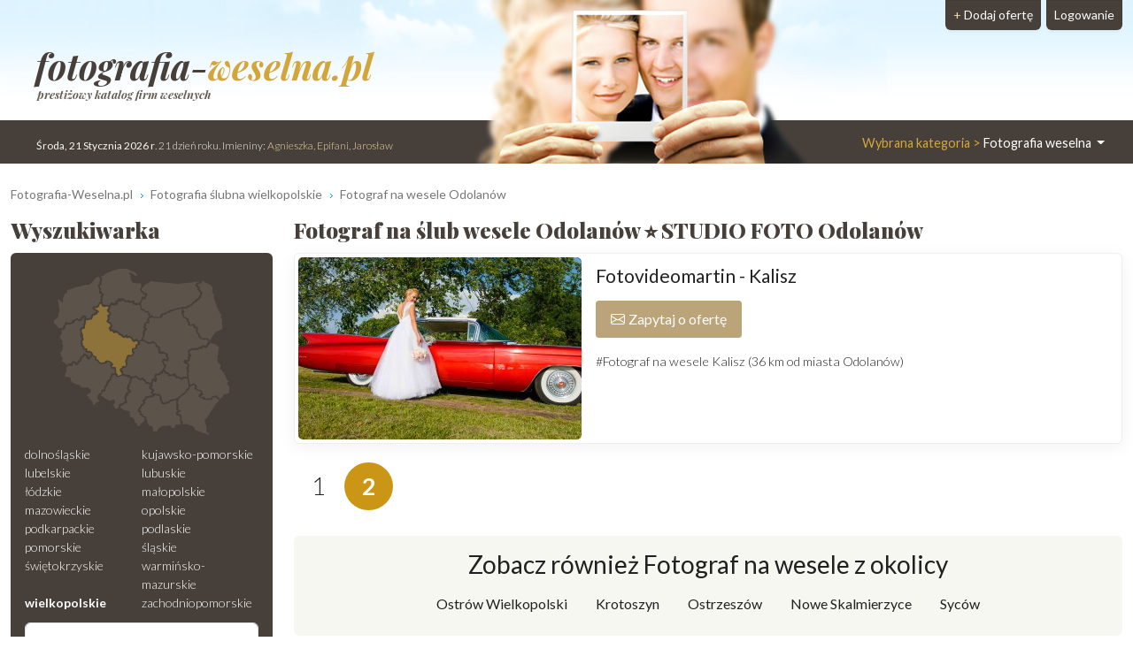

--- FILE ---
content_type: text/html; charset=UTF-8
request_url: https://www.fotografia-weselna.pl/Odolanow/2
body_size: 5466
content:
<!DOCTYPE html>
<html xmlns="http://www.w3.org/1999/xhtml" lang="pl" xml:lang="pl">
<head>
<meta charset="utf-8"/>
<title>Fotograf na ślub wesele Odolanów ⭐ STUDIO FOTO Odolanów - strona 2</title>
<meta name="description" content="Fotograf ślubny Odolanów❓ Znajdziesz tutaj: ✅ oferty ✅ opinie ✅ zdjęcia ślubne. ⭐ Wybierz najlepszego fotografa na ślub / wesele Odolanów❗ - strona 2"/>
<meta name="viewport" content="width=device-width, initial-scale=1, shrink-to-fit=no"/>
<meta http-equiv="x-ua-compatible" content="ie=edge"/>
<meta name="keywords" content="Fotograf ślubny Odolanów, Fotografia Odolanów, fotografia ślubna Odolanów, fotograf wesele Odolanów, zdjęcia ślubne Odolanów, fotograf Odolanów, foto ślub Odolanów, zdjęcia ślub Odolanów, foto Odolanów"/>
<meta name="verify-v1" content="nngRR5VCW2RBZkYxp9rPUdjLRa4o957i2ukyZbK73QU="/>
<link href="https://cdn.jsdelivr.net/npm/bootstrap@5.3.2/dist/css/bootstrap.min.css" rel="stylesheet" integrity="sha384-T3c6CoIi6uLrA9TneNEoa7RxnatzjcDSCmG1MXxSR1GAsXEV/Dwwykc2MPK8M2HN" crossorigin="anonymous">	
<link rel="apple-touch-icon" sizes="180x180" href="https://static.organizacja-wesel.pl/templates/default/favicon/apple-touch-icon.png">
<link rel="icon" type="image/png" sizes="32x32" href="https://static.organizacja-wesel.pl/templates/default/favicon/favicon-32x32.png">
<link rel="icon" type="image/png" sizes="16x16" href="https://static.organizacja-wesel.pl/templates/default/favicon/favicon-16x16.png">
<link rel="manifest" href="/templates/default/favicon/site.webmanifest">
<link rel="mask-icon" href="https://static.organizacja-wesel.pl/templates/default/favicon/safari-pinned-tab.svg?4a4dbd147f64ae880aea8ef4b19f1f93bf3ed7aa82b0b23f2533eee988d7299a" color="#5bbad5">
<link rel="shortcut icon" href="https://static.organizacja-wesel.pl/templates/default/favicon/favicon.ico">
<meta name="msapplication-TileColor" content="#b91d47">
<meta name="msapplication-config" content="https://static.organizacja-wesel.pl/templates/default/favicon/browserconfig.xml">
<meta name="theme-color" content="#ffffff">			<link rel="stylesheet" href="https://static.organizacja-wesel.pl/templates/default/css/packed.css?07dc93612b672f8b227f48bccf4d16183fe0977a26ba254c7cb9a6d50e41c6ca"/>
<link rel="preconnect" href="https://fonts.gstatic.com" media="(min-width: 992px)">
<link href="https://fonts.googleapis.com/css2?family=Lato:ital,wght@0,300;0,400;0,700;1,300;1,400;1,700&family=Playfair+Display:ital,wght@0,500;0,900;1,700&display=swap" rel="stylesheet" media="(min-width: 992px)">
<link rel="preload" as="image" href="https://static.organizacja-wesel.pl/templates/default/img/topy/fotografia.jpg" fetchpriority="high" media="(min-width: 992px)">
<script src="https://cdn.jsdelivr.net/npm/jquery@3.7.1/dist/jquery.min.js" integrity="sha256-/JqT3SQfawRcv/BIHPThkBvs0OEvtFFmqPF/lYI/Cxo=" crossorigin="anonymous" defer="defer"></script>
<script src="https://cdn.jsdelivr.net/npm/bootstrap@5.3.2/dist/js/bootstrap.bundle.min.js" integrity="sha384-C6RzsynM9kWDrMNeT87bh95OGNyZPhcTNXj1NW7RuBCsyN/o0jlpcV8Qyq46cDfL" crossorigin="anonymous" defer="defer"></script>
<link rel="canonical" href="https://www.fotografia-weselna.pl/Odolanow/2"/>
<link rel="prev" href="/Odolanow/Fotograf-slubny"/>
</head>
<body itemscope="itemscope" itemtype="http://schema.org/WebPage">
<header class="container-xl">
<div class="position-relative top">
<nav class="navbar navbar-expand-lg navbar-light w-100">
<div class="container-fluid h-100">
<a class="navbar-brand top-logo" href="https://www.fotografia-weselna.pl/">
<span class="p1">fotografia-<span class="p2">weselna.pl</span></span>
<div class="subtitle d-none d-md-block">prestiżowy katalog firm weselnych</div>
</a>
<button class="navbar-toggler search" type="button" aria-label="Szukaj" onclick="location.href='#szukaj'">
<span class="navbar-toggler-icon navbar-search-icon"></span>
</button>
<button class="navbar-toggler" type="button" data-bs-toggle="collapse" data-bs-target="#navbarTogglerTarget" aria-controls="navbarTogglerTarget" aria-expanded="false" aria-label="Pokaż nawigację">
<span class="navbar-toggler-icon"></span>
</button>
<div class="collapse navbar-collapse" id="navbarTogglerTarget">
<ul class="navbar-nav ms-xl-auto mt-2 mt-lg-0">
<li class="nav-item dropdown">
<a class="nav-link dropdown-toggle" href="#" id="navbarDropdown" role="button" data-bs-toggle="dropdown" aria-expanded="false">
<span class="selected-category-info">Wybrana kategoria &gt;</span> Fotografia weselna
</a>
<div class="dropdown-menu" aria-labelledby="navbarDropdown">
<a href="https://www.sale-weselne.pl/" class="dropdown-item"><span class="icon-sale"><span class="fill"></span></span> Sale weselne</a>
<a href="https://www.zespoly-weselne.pl/" class="dropdown-item"><span class="icon-zespoly"><span class="fill"></span></span> Zespoły weselne</a>
<a href="https://www.fotografia-weselna.pl/" class="dropdown-item active"><span class="icon-fotografia"><span class="fill"></span></span> Fotograf wesele</a>
<a href="https://www.video-weselne.pl/" class="dropdown-item"><span class="icon-video"><span class="fill"></span></span> Kamerzysta wesele</a>
<a href="https://www.catering-weselny.pl/" class="dropdown-item"><span class="icon-catering"><span class="fill"></span></span> Catering weselny</a>
<a href="https://www.dje-wesele.pl/" class="dropdown-item"><span class="icon-dje"><span class="fill"></span></span>DJ na wesele</a>
<a href="https://www.organizacja-wesel.pl/" class="dropdown-item"><span class="icon-organizacja"><span class="fill"></span></span> Organizacja wesel</a>
<a href="https://www.samochody-weselne.pl" class="dropdown-item"><span class="icon-samochody"><span class="fill"></span></span> Samochody weselne</a>
<a href="https://www.salony-weselne.pl/" class="dropdown-item"><span class="icon-salony"><span class="fill"></span></span> Salony weselne</a>
<a href="https://www.suknie-weselne.pl/" class="dropdown-item"><span class="icon-suknie"><span class="fill"></span></span> Suknie weselne</a>
<a href="https://www.garnitury-weselne.pl/" class="dropdown-item"><span class="icon-garnitury"><span class="fill"></span></span> Garnitury weselne</a>
<a href="https://www.obraczki-weselne.pl" class="dropdown-item"><span class="icon-obraczki"><span class="fill"></span></span> Obrączki weselne</a>
<a href="https://www.kwiaciarnie-weselne.pl/" class="dropdown-item"><span class="icon-kwiaciarnie"><span class="fill"></span></span> Kwiaciarnie weselne</a>
<a href="https://www.cukiernie-weselne.pl/" class="dropdown-item"><span class="icon-cukiernie"><span class="fill"></span></span> Cukiernie weselne</a>
<a href="https://www.poligrafia-weselna.pl/" class="dropdown-item"><span class="icon-poligrafia"><span class="fill"></span></span> Poligrafia weselna</a>
<a href="https://www.podroz-poslubna.pl/" class="dropdown-item"><span class="icon-podroz"><span class="fill"></span></span> Podróż poślubna</a>
</div>
</li>
<li class="nav-item">
<a class="nav-link btn add-offer" href="https://www.fotografia-weselna.pl/rejestracja.html"><span class="d-none d-lg-inline highlight">+ </span>Dodaj ofertę</a>
</li>
<li class="nav-item">
<a class="nav-link btn login" href="https://www.fotografia-weselna.pl/webmaster/main/logIn">Logowanie</a>
</li>
</ul>
</div>
</div>
</nav>
<div class="bg-image-container">
<div class="bg-image" style="background-image: url(https://static.organizacja-wesel.pl/templates/default/img/topy/fotografia.jpg)"></div>
</div>
<div class="top-status-date d-none d-xl-block">
<strong>Środa, 21 Stycznia 2026 r</strong>. 21 dzień roku. Imieniny:
<span class="highlight">Agnieszka, Epifani, Jarosław</span>
</div>
</div>
</header>
<div class="container-xl">
<nav class="mt-4" aria-label="breadcrumb">
<ol class="breadcrumb" itemprop="breadcrumb" itemscope="itemscope" itemtype="http://schema.org/BreadcrumbList">
<li class="breadcrumb-item" itemprop="itemListElement" itemscope="itemscope" itemtype="http://schema.org/ListItem">
<a href="https://www.fotografia-weselna.pl/" itemprop="item"><span itemprop="name">Fotografia-Weselna.pl</span></a>
<meta itemprop="position" content="1"/>
</li>
<li class="breadcrumb-item" itemprop="itemListElement" itemscope="itemscope" itemtype="http://schema.org/ListItem">
<a href="https://www.fotografia-weselna.pl/wielkopolskie/Fotograf-slubny" itemprop="item"><span itemprop="name">Fotografia ślubna wielkopolskie</span></a>
<meta itemprop="position" content="2"/>
</li>
<li class="breadcrumb-item" itemprop="itemListElement" itemscope="itemscope" itemtype="http://schema.org/ListItem">
<a href="https://www.fotografia-weselna.pl/Odolanow/Fotograf-slubny" itemprop="item"><span itemprop="name">Fotograf na wesele Odolanów</span></a>
<meta itemprop="position" content="3"/>
</li>
</ol>
</nav>	<div class="row flex-row-reverse">
<main class="col-lg-9"><h1 class="header-one" itemprop="name">Fotograf na ślub wesele Odolanów ⭐ STUDIO FOTO Odolanów</h1>
<div class="items">
<article class="card mb-3 p-1">
<div class="row g-0">
<div class="col order-2 p-3 py-md-2 overflow-auto">
<h2>
<a href="https://kalisz.fotografia-weselna.pl/" title="Fotovideomartin">Fotovideomartin - Kalisz</a>
</h2>
<p class="mb-0">
</p>
<div class="pt-2 d-flex justify-content-between gap-3">
<div class="text-center flex-grow-1 flex-md-grow-0">
<button type="button"
class="button contact-modal-trigger px-3 py-2 w-100 d-inline-flex align-items-center justify-content-center"
data-site-id="20504"
data-company-name="Fotovideomartin">
<img src="https://static.organizacja-wesel.pl/templates/default/icons/white/envelope.svg?3885986d6dc5d6de1390b7cfd628e29cc20eeb5255c6a4b03356f309ab911f9b" alt="Koperta" class="envelope me-1" width="16" height="16">
Zapytaj o ofertę
</button>
</div>
</div>
<a href="/Kalisz/Fotograf-slubny" class="mt-3 d-inline-block tag">#Fotograf na wesele Kalisz (36 km od miasta Odolanów)</a>
</div>
<div class="col-12 col-md-auto order-1 items-image-box">
<a href="https://kalisz.fotografia-weselna.pl/" title="Fotovideomartin" class="card-img d-block overflow-hidden">
<img alt="Fotovideomartin Kalisz" src="https://img.organizacja-wesel.pl/uploads/photos/sxt42f934ab/fotovideomartin-kalisz.jpg" width="320" height="206" class="img-fluid" fetchpriority="high"/>
</a>
</div>
</div>
</article>
<nav class="pagination flex-wrap">
<a href="/Odolanow/Fotograf-slubny">1</a>
<div class="div_aktiv">2</div>
</nav>
</div>
<section class="mt-4 rounded p-3 text-center town-near-towns">
<h3>Zobacz również Fotograf na wesele  z okolicy</h3>
<nav class="nav nav-pills justify-content-center">
<a href="/Ostrow-Wielkopolski/Fotograf-slubny" title="Fotograf na wesele Ostrów Wielkopolski" class="nav-link">Ostrów Wielkopolski</a>
<a href="/Krotoszyn/Fotograf-slubny" title="Fotograf na wesele Krotoszyn" class="nav-link">Krotoszyn</a>
<a href="/Ostrzeszow/Fotograf-slubny" title="Fotograf na wesele Ostrzeszów" class="nav-link">Ostrzeszów</a>
<a href="/Nowe-Skalmierzyce/Fotograf-slubny" title="Fotograf na wesele Nowe Skalmierzyce" class="nav-link">Nowe Skalmierzyce</a>
<a href="/Sycow/Fotograf-slubny" title="Fotograf na wesele Syców" class="nav-link">Syców</a>
</nav>
</section>
</main>
<aside class="col-lg-3 left-panel">
<section class="rounded-5 searcher-box" role="search" id="szukaj">
<h3 class="header-one">Wyszukiwarka</h3>
<div class="card">
<div class="card-body">
<nav class="row provinces" id="provinces">
<div class="col-md-4 col-lg-12">
<div class="ratio ratio-1x1 mx-auto">
<img class="map-placeholder" src="/templates/default/img/mapa.svg?a0ff300962c2b52bd62be64df99be2c4a87ce00230f6ff41a214a2cbbc99c98a" width="198" height="188" alt="Mapa weselna" loading="lazy"></div>
</div>
<div class="col-md-8 col-lg-12 py-2">
<div class="row row-cols-2 row-cols-lg-1 row-cols-xl-2 g-0">
<a href="https://www.fotografia-weselna.pl/dolnoslaskie/Fotograf-slubny" title="Fotografia ślubna dolnośląskie" class="">dolnośląskie</a>
<a href="https://www.fotografia-weselna.pl/kujawsko-pomorskie/Fotograf-slubny" title="Fotografia ślubna kujawsko-pomorskie" class="">kujawsko-pomorskie</a>
<a href="https://www.fotografia-weselna.pl/lubelskie/Fotograf-slubny" title="Fotografia ślubna lubelskie" class="">lubelskie</a>
<a href="https://www.fotografia-weselna.pl/lubuskie/Fotograf-slubny" title="Fotografia ślubna lubuskie" class="">lubuskie</a>
<a href="https://www.fotografia-weselna.pl/lodzkie/Fotograf-slubny" title="Fotografia ślubna łódzkie" class="">łódzkie</a>
<a href="https://www.fotografia-weselna.pl/malopolskie/Fotograf-slubny" title="Fotografia ślubna małopolskie" class="">małopolskie</a>
<a href="https://www.fotografia-weselna.pl/mazowieckie/Fotograf-slubny" title="Fotografia ślubna mazowieckie" class="">mazowieckie</a>
<a href="https://www.fotografia-weselna.pl/opolskie/Fotograf-slubny" title="Fotografia ślubna opolskie" class="">opolskie</a>
<a href="https://www.fotografia-weselna.pl/podkarpackie/Fotograf-slubny" title="Fotografia ślubna podkarpackie" class="">podkarpackie</a>
<a href="https://www.fotografia-weselna.pl/podlaskie/Fotograf-slubny" title="Fotografia ślubna podlaskie" class="">podlaskie</a>
<a href="https://www.fotografia-weselna.pl/pomorskie/Fotograf-slubny" title="Fotografia ślubna pomorskie" class="">pomorskie</a>
<a href="https://www.fotografia-weselna.pl/slaskie/Fotograf-slubny" title="Fotografia ślubna śląskie" class="">śląskie</a>
<a href="https://www.fotografia-weselna.pl/swietokrzyskie/Fotograf-slubny" title="Fotografia ślubna świętokrzyskie" class="">świętokrzyskie</a>
<a href="https://www.fotografia-weselna.pl/warminsko-mazurskie/Fotograf-slubny" title="Fotografia ślubna warmińsko-mazurskie" class="">warmińsko-mazurskie</a>
<a href="https://www.fotografia-weselna.pl/wielkopolskie/Fotograf-slubny" title="Fotografia ślubna wielkopolskie" class=" active">wielkopolskie</a>
<a href="https://www.fotografia-weselna.pl/zachodniopomorskie/Fotograf-slubny" title="Fotografia ślubna zachodniopomorskie" class="">zachodniopomorskie</a>
</div>
</div>
</nav>
<form action="https://www.fotografia-weselna.pl/search-p1.html" method="post" id="searchForm" class="mt-1 text-center">
<div class="mb-2">
<input type="text" name="where" placeholder="Miejscowość" aria-label="Miejscowość" value="Odolanów" class="form-control"/>
</div>
<div class="mb-2">
<input type="text" name="phrase" placeholder="Szukana fraza" aria-label="Szukana fraza" class="form-control"/>
</div>
<input type="submit" value="Szukaj"/>
</form>
</div>
</div>
</section>
<div class="row">
<section class="col-md-6 col-lg-12 mt-4">
<h3 class="header-one fs-5">Oferty weselne Odolanów</h3>
<nav class="nav flex-column town-related-categories">
<h4 class="nav-item m-0 d-flex">
<a href="https://www.zespoly-weselne.pl/Odolanow/Zespol-na-wesele" class="flex-grow-1 d-flex">
<span class="icon-zespoly"></span> Zespoły weselne Odolanów
</a>
<span class="offers-count">32</span>
</h4>
<h4 class="nav-item m-0 d-flex">
<a href="https://www.samochody-weselne.pl/Odolanow/Auto-do-slubu" class="flex-grow-1 d-flex">
<span class="icon-samochody"></span> Auta do ślubu Odolanów
</a>
<span class="offers-count">17</span>
</h4>
<h4 class="nav-item m-0 d-flex">
<a href="https://www.video-weselne.pl/Odolanow/Kamerzysta-na-wesele" class="flex-grow-1 d-flex">
<span class="icon-video"></span> Wideofilmowanie ślubów Odolanów
</a>
<span class="offers-count">12</span>
</h4>
<h4 class="nav-item m-0 d-flex">
<a href="https://www.dje-wesele.pl/Odolanow/Dj-na-wesele" class="flex-grow-1 d-flex">
<span class="icon-dje"></span> Dj wesele Odolanów
</a>
<span class="offers-count">7</span>
</h4>
<h4 class="nav-item m-0 d-flex">
<a href="https://www.salony-weselne.pl/Odolanow" class="flex-grow-1 d-flex">
<span class="icon-salony"></span> Salony kosmetyczne Odolanów
</a>
<span class="offers-count">2</span>
</h4>
<h4 class="nav-item m-0 d-flex">
<a href="https://www.kwiaciarnie-weselne.pl/Odolanow" class="flex-grow-1 d-flex">
<span class="icon-kwiaciarnie"></span> Kwiaciarnie Odolanów
</a>
<span class="offers-count">2</span>
</h4>
<h4 class="nav-item m-0 d-flex">
<a href="https://www.sale-weselne.pl/Odolanow/Sale-weselne" class="flex-grow-1 d-flex">
<span class="icon-sale"></span> Sale weselne Odolanów
</a>
<span class="offers-count">1</span>
</h4>
<h4 class="nav-item m-0 d-flex">
<a href="https://www.cukiernie-weselne.pl/Odolanow" class="flex-grow-1 d-flex">
<span class="icon-cukiernie"></span> Torty weselne Odolanów
</a>
<span class="offers-count">1</span>
</h4>
</nav>
</section>
<a href="https://dj-piter.samochody-weselne.pl/" class="card mt-4">
<img alt="PIĘKNY MERCEDES ŚLUBNY PIŁA" src="https://img.organizacja-wesel.pl/uploads/photos/sxte2003661/piekny-mercedes-slubny-pila.jpg" width="320" height="206" class="card-img-top" loading="lazy"/>
<div class="card-body text-center">
<h5 class="title">PIĘKNY MERCEDES ŚLUBNY</h5>
<div class="card-text">PIŁA</div>
</div>
</a>
<aside class="col-md-6 col-lg-12 right-panel">
<section class="mt-4">
<a href="/rejestracja.html" class="header-link">
<h3 class="header-one">Zareklamuj się</h3>
<img src="https://static.organizacja-wesel.pl/templates/default/img/zareklamuj-phone@311.jpg" width="311" height="207" sizes="
(max-width: 350px) 311px,
(max-width: 767px) 640px,
(max-width: 991px) 311px,
(max-width: 1199px) 210px,
311px" srcset="https://static.organizacja-wesel.pl/templates/default/img/zareklamuj-phone@210.jpg 210w,
https://static.organizacja-wesel.pl/templates/default/img/zareklamuj-phone@311.jpg 311w,
https://static.organizacja-wesel.pl/templates/default/img/zareklamuj-phone.jpg 640w" class="card-img-top" alt="Zareklamuj" loading="lazy"/>
</a>
<p>
Jesteś właścicielem firmy która zalicza się do branży
weselnej? Twojej firmy nie może tutaj zabraknąć
</p>
<p>
Masz niepowtarzalną okazję w łatwy sposób zaistnieć w sieci. Dzięki
naszemu katalogowi dotrzesz do <b>potencjalnych klientów!</b>
</p>
<div class="text-center">
<a href="/rejestracja.html" class="button">+ Dodaj ofertę</a>
</div>
</section>
</aside>			</div>
</aside>
</div></div>
<script src="https://static.organizacja-wesel.pl/javascript/site/ContactModalHandler.js?a53d24bd3d3499d7956a4d39388be8a6f4dcf3751fa24ec21836b86b8c4fa180" defer="defer"></script>
<script src="https://static.organizacja-wesel.pl/javascript/core/pack.js?4229e3b35ffe04c79bd18ddd8805e287931fc05c9496a0d471726cf32b299064" defer="defer"></script>
<footer class="mt-4 main">
<div class="container">
<div class="row text-center">
<div class="col">
<div class="my-4 footer-popular-towns">
<h3 class="header-one">Najlepsze fotograf na wesele - popularne miasta</h3>
<div class="nav nav-pills justify-content-center">
<a href="/Krakow/Fotograf-slubny" class="nav-link">Kraków</a>
<a href="/Warszawa/Fotograf-slubny" class="nav-link">Warszawa</a>
<a href="/Wroclaw/Fotograf-slubny" class="nav-link">Wrocław</a>
<a href="/Lodz/Fotograf-slubny" class="nav-link">Łódź</a>
<a href="/Poznan/Fotograf-slubny" class="nav-link">Poznań</a>
<a href="/Lublin/Fotograf-slubny" class="nav-link">Lublin</a>
<a href="/Rzeszow/Fotograf-slubny" class="nav-link">Rzeszów</a>
<a href="/Bydgoszcz/Fotograf-slubny" class="nav-link">Bydgoszcz</a>
<a href="/Gdansk/Fotograf-slubny" class="nav-link">Gdańsk</a>
<a href="/Katowice/Fotograf-slubny" class="nav-link">Katowice</a>
<a href="/Bialystok/Fotograf-slubny" class="nav-link">Białystok</a>
<a href="/Kielce/Fotograf-slubny" class="nav-link">Kielce</a>
<a href="/Szczecin/Fotograf-slubny" class="nav-link">Szczecin</a>
<a href="/Gdynia/Fotograf-slubny" class="nav-link">Gdynia</a>
<a href="/Torun/Fotograf-slubny" class="nav-link">Toruń</a>
<a href="/Sosnowiec/Fotograf-slubny" class="nav-link">Sosnowiec</a>
<a href="/Zielona-Gora/Fotograf-slubny" class="nav-link">Zielona Góra</a>
<a href="/Olsztyn/Fotograf-slubny" class="nav-link">Olsztyn</a>
<a href="/Opole/Fotograf-slubny" class="nav-link">Opole</a>
<a href="/Inowroclaw/Fotograf-slubny" class="nav-link">Inowrocław</a>
<a href="/Bielsko-Biala/Fotograf-slubny" class="nav-link">Bielsko-Biała</a>
<a href="/Gliwice/Fotograf-slubny" class="nav-link">Gliwice</a>
<a href="/Gorzow-Wielkopolski/Fotograf-slubny" class="nav-link">Gorzów Wielkopolski</a>
<a href="/Koszalin/Fotograf-slubny" class="nav-link">Koszalin</a>
<a href="/Rybnik/Fotograf-slubny" class="nav-link">Rybnik</a>
</div>
</div>
<div class="my-4 footer-popular-towns">
</div>
</div>
</div>
</div>
<div class="footer-bottom">
<div class="container">
<div class="row align-items-center">
<div class="col-lg-6 py-4">
<nav class="nav justify-content-center footer-menu">
<a href="https://www.fotografia-weselna.pl/polityka-prywatnosci.html" class="nav-link">Polityka Prywatności</a>
<a href="https://www.fotografia-weselna.pl/regulamin.html" class="nav-link">Regulamin</a>
<a href="https://www.fotografia-weselna.pl/reklama.html" class="nav-link">Kontakt</a>
<a href="https://www.fotografia-weselna.pl/pomoc.html" class="nav-link">Jak dodać reklamę?</a>
</nav>
</div>
<div class="col-lg-6 py-3 copyrights">
Copyright <span lang="en">&#169; <b>allCreative</b> all rights reserved</span><br/>
Generated in 0.074 Queries: 12 Online: 185 F: 16788				</div>
</div>
</div>
</div>
</footer>
</body></html>